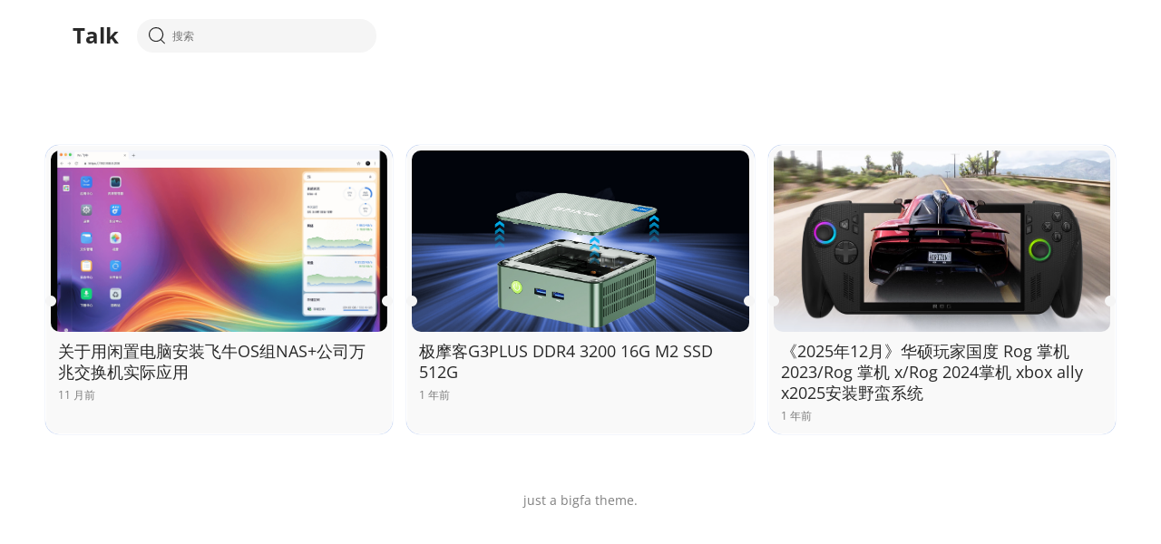

--- FILE ---
content_type: text/css
request_url: https://zalra.cn/wp-content/themes/Jaguar-master/build/css/misc.css?ver=3.1.1
body_size: 8171
content:
@charset "UTF-8";
/*! normalize.css v8.0.1 | MIT License | github.com/necolas/normalize.css */html{line-height:1.15;-webkit-text-size-adjust:100%}body{margin:0}main{display:block}h1{font-size:2em;margin:.67em 0}hr{box-sizing:content-box;height:0;overflow:visible}pre{font-family:monospace,monospace;font-size:1em}a{background-color:transparent}abbr[title]{border-bottom:none;text-decoration:underline;-webkit-text-decoration:underline dotted;text-decoration:underline dotted}b,strong{font-weight:bolder}code,kbd,samp{font-family:monospace,monospace;font-size:1em}sub,sup{font-size:75%;line-height:0;position:relative;vertical-align:baseline}sub{bottom:-.25em}sup{top:-.5em}img{border-style:none}button,input,optgroup,select,textarea{font-family:inherit;font-size:100%;line-height:1.15;margin:0}button,input{overflow:visible}button,select{text-transform:none}[type=button],[type=reset],[type=submit],button{-webkit-appearance:button}[type=button]::-moz-focus-inner,[type=reset]::-moz-focus-inner,[type=submit]::-moz-focus-inner,button::-moz-focus-inner{border-style:none;padding:0}[type=button]:-moz-focusring,[type=reset]:-moz-focusring,[type=submit]:-moz-focusring,button:-moz-focusring{outline:1px dotted ButtonText}fieldset{padding:.35em .75em .625em}legend{box-sizing:border-box;color:inherit;display:table;max-width:100%;padding:0;white-space:normal}progress{vertical-align:baseline}textarea{overflow:auto}[type=checkbox],[type=radio]{box-sizing:border-box;padding:0}[type=number]::-webkit-inner-spin-button,[type=number]::-webkit-outer-spin-button{height:auto}[type=search]{-webkit-appearance:textfield;outline-offset:-2px}[type=search]::-webkit-search-decoration{-webkit-appearance:none}::-webkit-file-upload-button{-webkit-appearance:button;font:inherit}details{display:block}summary{display:list-item}[hidden],template{display:none}:root{--jaguar-main-color:#cb4442;--jaguar-hover-color:#903d37;--jaguar-text-color:rgba(0,0,0,.84);--jaguar-text-light:rgba(0,0,0,.68);--jaguar-text-gray:rgba(0,0,0,.6);--jaguar-text-gray-lightest:rgba(0,0,0,.5);--jaguar-background-white:#fff;--jaguar-background-gray:#f5f5f5;--jaguar-background-gray-light:#f9f9f9;--jaguar-background-opacity:0.9;--jaguar-background-white-opacity:rgba(255,255,255,var(--jaguar-background-opacity));--jaguar-border-color:rgba(0,0,0,.1);--jaguar-border-color-light:rgba(0,0,0,.05);--jaguar-text-size-small:14px;--jaguar-text-size-normal:16px;--jaguar-text-size-smallest:12px;--jaguar-content-width:836px;--db-main-color:var(--jaguar-main-color);--db-hover-color:var(--jaguar-hover-color);--db--text-color:var(--jaguar-text-color);--db--text-color-light:var(--jaguar-text-light);--db--background-gray:var(--jaguar-background-gray);--db-border-color:var(--jaguar-border-color);--jaguar-border-radius:15px;--jaguar-border-radius-small:10px;--jaguar-border-radius-tiny:5px}@media (prefers-color-scheme:dark){.auto{--jaguar-text-color:#a1a1aa;--jaguar-text-light:#a1a1aa;--jaguar-text-gray:#71717a;--jaguar-text-gray-lightest:hsla(240,4%,46%,.95);--jaguar-background-white:#1e1e1e;--jaguar-background-gray:#000;--jaguar-background-gray-light:#121212;--jaguar-background-white-opacity:rgba(30,30,30,var(--jaguar-background-opacity));--jaguar-border-color:rgba(63,63,70,.6);--jaguar-border-color-light:rgba(63,63,70,.4);--db-main-color:var(--jaguar-main-color);--db-hover-color:var(--jaguar-hover-color);--db--text-color:var(--jaguar-text-color);--db--text-color-light:var(--jaguar-text-light);--db--background-gray:var(--jaguar-background-gray);--db-border-color:var(--jaguar-border-color)}}.dark{--jaguar-text-color:#a1a1aa;--jaguar-text-light:#a1a1aa;--jaguar-text-gray:#71717a;--jaguar-text-gray-lightest:hsla(240,4%,46%,.95);--jaguar-background-white:#1e1e1e;--jaguar-background-gray:#000;--jaguar-background-gray-light:#121212;--jaguar-background-white-opacity:rgba(30,30,30,var(--jaguar-background-opacity));--jaguar-border-color:rgba(63,63,70,.6);--jaguar-border-color-light:rgba(63,63,70,.4);--db-main-color:var(--jaguar-main-color);--db-hover-color:var(--jaguar-hover-color);--db--text-color:var(--jaguar-text-color);--db--text-color-light:var(--jaguar-text-light);--db--background-gray:var(--jaguar-background-gray);--db-border-color:var(--jaguar-border-color)}@font-face{font-family:Open Sans;src:url(../fonts/OpenSans-Regular.woff2) format("woff2"),url(../fonts/OpenSans-Regular.woff) format("woff");font-weight:400;font-style:normal;font-display:swap}@font-face{font-family:Open Sans;src:url(../fonts/OpenSans-Bold.woff2) format("woff2"),url(../fonts/OpenSans-Bold.woff) format("woff");font-weight:700;font-style:normal;font-display:swap}@font-face{font-family:Open Sans;src:url(../fonts/OpenSans-Light.woff2) format("woff2"),url(../fonts/OpenSans-Light.woff) format("woff");font-weight:200;font-style:normal;font-display:swap}@font-face{font-family:Open Sans;src:url(../fonts/OpenSans-Medium.woff2) format("woff2"),url(../fonts/OpenSans-Medium.woff) format("woff");font-weight:500;font-style:normal;font-display:swap}html{scroll-behavior:smooth}body{letter-spacing:0;font-weight:400;font-style:normal;font-family:Open Sans,PingFang SC,Hiragino Sans GB,Microsoft YaHei,STHeiti,WenQuanYi Micro Hei,Helvetica,Arial,sans-serif;font-size:16px;text-rendering:optimizeLegibility;-webkit-font-smoothing:antialiased;-moz-osx-font-smoothing:grayscale;-moz-font-feature-settings:"liga" on;color:var(--jaguar-text-color);line-height:1.8;background-color:var(--jaguar-background-white)}h1,h2,h3,h4,h5{margin-top:0;margin-bottom:0;font-weight:400}small{font-size:80%}ol,ul{margin:0;padding:0;list-style:none}a{color:inherit;text-decoration:none}figure,img{max-width:100%;height:auto}p{margin-top:0;margin-bottom:0}button,input,textarea{-webkit-appearance:none;outline:none;-webkit-tap-highlight-color:rgba(0,0,0,0);font-size:16px;color:var(--jaguar-text-color)}button::-moz-focus-inner,input::-moz-focus-inner{border:0;padding:0}a,button,input{-webkit-tap-highlight-color:rgba(0,0,0,0)}figcaption{-webkit-nbsp-mode:normal}input[disabled]{cursor:default;color:var(--jaguar-text-color);background-color:var(--jaguar-border-color-light)}audio:not([controls]){display:none;height:0}[hidden],template{display:none}svg:not(:root){overflow:hidden}.layoutSingleColumn{margin-right:auto;margin-left:auto;width:93%}.layoutSingleColumn,.layoutSingleColumn--page{max-width:var(--jaguar-content-width)}.layoutSingleColumn--wide{max-width:1180px;margin-left:auto;margin-right:auto;width:93%}.error-404,.u-paddingTop50{padding-top:50px}.error-404{font-size:260px;text-align:center;padding-bottom:50px}.min-height-100{min-height:75vh}.middotDivider{padding-left:.45em;padding-right:.45em}.middotDivider:after{content:"·"}.u-xs-show{display:none}@media (max-width:600px){.u-xs-show{display:block}}.jComment--area{padding-top:30px}.jComment--heroTitle{font-size:18px;color:var(--jaguar-text-gray-lightest);margin-bottom:20px;display:flex;align-items:center}.jComment--heroTitle svg{fill:var(--jaguar-text-gray-lightest);margin-right:8px}.jComment--list{padding-bottom:30px;border-top:1px solid var(--jaguar-border-color-light)}.jComment--item.depth-1:not(:only-child):last-child>.jComment--body{border-bottom:none}.jComment--body{padding:25px 10px;position:relative;border-bottom:1px solid var(--jaguar-border-color-light)}.jComment--meta{display:flex;align-items:center;font-size:14px}.jComment--meta .avatar{border-radius:100%;margin-right:10px;box-shadow:0 0 0 2px var(--jaguar-border-color-light)}.jComment--author{color:var(--jaguar-main-color);flex:0 0 auto}.jComment--author,.jComment--author .url{display:flex;align-items:center}.jComment--time{font-size:12px;color:var(--jaguar-text-gray)}.jComment--content{font-size:14px;color:var(--jaguar-text-gray);padding:10px 10px 0}.jComment--content p{margin-bottom:10px}.jComment--content p:last-child{margin-bottom:0}.comment-reply-title{font-size:18px;color:var(--jaguar-text-gray-lightest);margin-bottom:20px;display:flex;align-content:center}.comment-reply-title small{font-size:14px;color:var(--jaguar-text-gray);margin-left:auto}.depth-1>.children{margin-left:50px}.depth-1>.children .jComment--meta .avatar{width:30px;height:30px}.comment-reply-link{margin-left:auto;cursor:pointer;display:flex;align-items:center}.comment-reply-link svg{fill:var(--jaguar-text-gray-lightest)}.comment-reply-link:hover svg{fill:var(--jaguar-main-color)}.no--comment{padding:50px 0;display:flex;align-items:center;justify-content:center;font-size:14px;color:var(--jaguar-text-gray-lightest)}.no--comment svg{fill:var(--jaguar-text-gray-lightest);margin-right:8px}.comment--parent__link{color:var(--jaguar-main-color);margin-right:4px;display:inline-flex;align-items:center}.friend--icon{margin-left:5px;width:16px;height:16px}.jGraph{color:var(--jaguar-text-color);word-break:break-all}.jGraph img{max-width:100%;height:auto;border-radius:10px}.jGraph pre{word-break:break-all;white-space:break-spaces;padding:10px 20px;border-radius:15px;color:var(--jaguar-text-light);line-height:1.6;box-shadow:0 0 1px 0 rgba(136,167,225,.1);border:1px solid #fff}.jGraph code,.jGraph pre{background-color:var(--jaguar-background-gray-light);font-size:14px}.jGraph code{padding:2px 5px;border-radius:5px}.jGraph p{margin-bottom:25px;-webkit-hyphens:auto;hyphens:auto}.jGraph p:last-child{margin-bottom:0}.jGraph blockquote{color:var(--jaguar-text-gray);margin-left:0;margin-right:0;margin-bottom:35px;background-color:var(--jaguar-background-gray-light);padding:50px 20px 20px;border-radius:15px;background-image:url([data-uri]);background-repeat:no-repeat;background-size:32px 32px;background-position:left 30px top 14px;box-shadow:0 0 1px 0 rgba(136,167,225,.1);border:1px solid var(--jaguar-background-white);line-height:1.6;font-size:14px}.jGraph blockquote p{margin-bottom:10px}.jGraph blockquote p:last-child{margin-bottom:0}.jGraph a{text-decoration:underline;transition:color .5s}.jGraph a:hover{color:var(--jaguar-main-color)}.jGraph a .link--icon{display:inline-block;margin-left:5px;font-size:12px;color:var(--jaguar-text-gray);transition:.2s}.jGraph a .link--icon:hover{color:var(--jaguar-main-color)}.jGraph h2,.jGraph h3{margin-bottom:15px;margin-top:30px;font-size:22px;font-weight:400;color:var(--jaguar-text-gray);line-height:1.3;position:relative}.jGraph h2+h4,.jGraph h3+h4{margin-top:15px}.jGraph h2:before,.jGraph h3:before{content:"";position:absolute;top:.5em;bottom:-2px;left:-10px;width:3.4em;z-index:-1;background:var(--jaguar-hover-color);opacity:.3;transform:skew(-35deg);transition:opacity .2s ease;border-radius:3px 8px 10px 6px}.jGraph h2:target,.jGraph h3:target{border-radius:11px;animation:fadeOut-headings .4s;animation-fill-mode:forwards;color:#fff}.jGraph h4{font-size:20px;font-weight:400;color:var(--jaguar-text-gray-lightest);margin-bottom:10px;margin-top:30px;line-height:1.3}.jGraph hr{border:0;text-align:center;font-size:32px;height:auto;margin-top:0;margin-bottom:15px}.jGraph hr:before{content:"...";letter-spacing:.6em;text-indent:.6em}.jGraph b,.jGraph strong{font-weight:700}.jGraph ol,.jGraph ul{margin-bottom:25px;padding-left:20px}.jGraph ol li,.jGraph ul li{margin-left:25px;margin-bottom:5px}.jGraph ol li:before,.jGraph ul li:before{content:"•";box-sizing:border-box;font-size:18px;margin-left:-35px;padding-right:10px;display:inline-block;text-align:right;width:32px;color:var(--jaguar-main-color)}.jGraph ol{counter-reset:a;padding-left:40px}.jGraph ol>li:before{content:counter(a);counter-increment:a;font-size:12px;align-items:center;border:1px solid var(--jaguar-border-color);border-radius:5px;box-sizing:border-box;color:var(--jaguar-text-light);display:inline-flex;height:20px;justify-content:center;margin-left:-44px!important;margin-right:10px;margin-top:4px;transform:translateY(-1px);width:20px;padding-right:0}.jGraph .colonel--figure,.jGraph .grap--figure,.jGraph .wp-caption{margin:0 0 25px;position:relative;line-height:1.5;max-width:100%}.layoutMultiColumn--primary .jGraph .colonel--figure,.layoutMultiColumn--primary .jGraph .grap--figure,.layoutMultiColumn--primary .jGraph .wp-caption{margin-left:0;margin-right:0}.jGraph .colonel--figure img,.jGraph .grap--figure img,.jGraph .wp-caption img{border-radius:10px}.jGraph .colonel--figure .imageCaption,.jGraph .grap--figure .imageCaption,.jGraph .wp-caption .imageCaption{font-size:14px;text-align:center;position:absolute;top:20%;left:-120px;color:var(--jaguar-text-gray);width:100px;text-align:right;border-bottom:1px solid var(--jaguar-border-color-light);padding-bottom:10px;word-break:auto-phrase;line-height:1.5}@media (max-width:820px){.jGraph blockquote{margin-left:0;margin-right:0;padding-top:20px;background-position:left 10px top 0;margin-bottom:15px}.jGraph h2,.jGraph h3{font-size:20px}.jGraph ul{padding-left:0}.jGraph ul li{line-height:1.6}.jGraph p{margin-bottom:15px}.jGraph .colonel--figure,.jGraph .grap--figure,.jGraph .wp-caption{margin:0 0 20px}.jGraph .colonel--figure .imageCaption,.jGraph .grap--figure .imageCaption,.jGraph .wp-caption .imageCaption{position:static;width:100%;text-align:center;left:0;top:0;border-bottom:none;padding-bottom:0}}.jFooter{padding:30px 0;color:var(--jaguar-text-gray-lightest);text-align:center;font-size:14px}.jFooter a:hover{text-decoration:underline}.jFooter--icons{margin-bottom:10px}.jFooter--icons a{margin:0 0 0 12px;display:flex}.jFooter--icons a:first-child{margin-left:0}.jFooter--icons svg{fill:var(--jaguar-text-light);width:24px;height:24px}.jFooter--icons svg:hover{fill:var(--jaguar-hover-color)}.jFooter--icons svg.sns{fill:none;stroke:var(--jaguar-text-light)}.jFooter--icons svg.sns:hover{stroke:var(--jaguar-hover-color);fill:none}.jFooter--icons{justify-content:center;display:flex;align-items:center}@keyframes a{0%{transform:translateY(0)}to{transform:translateY(-50%)}}.backToTop .svgIcon{width:17px;height:17px;fill:var(--jaguar-main-color);animation:a 1s ease-in infinite alternate}.backToTop:hover .svgIcon{fill:var(--jaguar-hover-color);animation-play-state:paused}.backToTop{position:fixed;bottom:25px;right:-25px;cursor:pointer}.backToTop.is-active{right:25px}.backToTop{z-index:10;transition:all .3s ease}.fixed--theme{padding:10px 0 0}.fixed--theme,.fixed--theme span{display:flex;justify-content:center}.fixed--theme span{width:28px;height:28px;cursor:pointer;border-radius:10px;align-items:center;color:var(--jaguar-text-gray-lightest)}.fixed--theme span.is-active,.fixed--theme span:hover{color:var(--jaguar-text-color)}.fixed--theme span.is-active{box-shadow:0 0 1px #88a7e1;border:1px solid var(--jaguar-background-white);background-color:var(--jaguar-background-gray-light)}.is-flatMode .fixed--theme span.is-active{box-shadow:none;border:1px solid var(--jaguar-border-color);background-color:var(--jaguar-background-white)}.fixed--theme span{margin-right:5px}.fixed--theme span:last-child{margin-right:0}.metabar{height:78px;line-height:78px;position:relative;padding-left:80px;padding-right:80px;transition:.5s}@media screen and (max-width:1200px){.metabar{padding-left:15px;padding-right:15px}}.metabar.is-active{position:fixed;--jaguar-background-opacity:0.8;background:var(--jaguar-background-white-opacity);top:0;left:0;right:0;animation:b .5s;z-index:100;-webkit-backdrop-filter:saturate(180%) blur(20px);backdrop-filter:saturate(180%) blur(20px);box-shadow:0 2px 5px rgba(136,167,225,.1)}.metabar--bordered{border-bottom:2px solid var(--jaguar-background-white)}.metabar--contered{position:absolute;left:0;right:0;display:flex;justify-content:center;align-items:center}.metabar--block{pointer-events:auto;display:flex;align-items:center;position:relative;height:78px}.metabar--block__right{margin-left:auto;padding-right:20px}.metabar--block__right a{margin-left:15px}.metabar--block__right a:hover{text-decoration:underline;color:var(--main-hover-color)}.metabar--headline{margin-top:0;margin-bottom:0;display:flex;align-items:center;font-size:14px}.metabar--logo{display:flex;font-size:24px;font-weight:700;margin-right:20px}.metabar .menu--icon{display:none;position:relative}.site--nav{display:flex;justify-content:center;align-items:center;margin-left:auto}.site--nav .nav--list{display:flex;flex-wrap:nowrap;align-items:center}.site--nav .nav--list .menu-item{margin:0 15px;display:flex;align-items:center;position:relative;font-size:14px}.site--nav .nav--list .menu-item:last-child{margin-right:0}.site--nav .nav--list .menu-item .svgIcon{margin-left:5px}.site--nav .nav--list .menu-item>.text{display:flex;align-items:center}.site--nav .nav--list .menu-item:hover{color:var(--jaguar-hover-color)}.site--nav .nav--copyright{margin-top:auto;font-size:14px;color:var(--jaguar-text-light)}@media (max-width:900px){.menu--actived{overflow:hidden}.menu--actived .mask{position:fixed;background-color:rgba(0,0,0,.8);z-index:500;left:0;bottom:0;right:0;top:0}.metabar .menu--icon{display:block;margin-left:auto}.site--nav{z-index:1000;display:flex;box-sizing:border-box;padding:20px;border-left:1px solid var(--jaguar-border-color);flex-direction:column;line-height:1.3;justify-content:flex-start;align-items:flex-start;font-size:16px;position:relative;transition:.5s;transform:translate3d(105%,0,0);position:fixed;top:0;bottom:0;width:75%;right:0;background-color:var(--jaguar-background-white);overflow-y:auto}.site--nav.is-active{transform:translateZ(0)}.site--nav .nav--list{flex-direction:column;align-items:flex-start}.site--nav .nav--list .menu-item{margin:0 0 10px}.site--nav a{padding:5px 0;margin:0 0 10px}.site--nav a,.site--nav a .text{width:100%;display:flex;align-items:center}.site--nav a .text{align-self:flex-start}.site--nav a .text svg{margin-left:auto}}@keyframes b{0%{transform:translate3d(0,-105%,0)}to{transform:translateZ(0)}}.search-form{display:flex;align-items:center;background-color:var(--jaguar-background-gray);border-radius:999rem;padding:0 10px}.search-form svg{fill:var(--jaguar-text-light)}.search-form .search-field{border:0;background-color:transparent;color:var(--jaguar-text-light);padding:12px 5px;border-radius:10px;width:220px;font-size:12px}@media screen and (max-width:600px){.search-form{display:none}}.jBlock{--jaguar-block-image-height:200px;--jaguar-post-grid-columns:3}.jBlock--list{padding-top:30px;padding-bottom:30px;display:grid;grid-template-columns:repeat(var(--jaguar-post-grid-columns,3),1fr);gap:15px}.jBlock--item{position:relative;padding:5px;border-radius:var(--jaguar-border-radius);box-shadow:0 0 1px #88a7e1;border:1px solid var(--jaguar-background-white);background-color:var(--jaguar-background-gray-light)}.is-flatMode .jBlock--item{box-shadow:none;border:1px solid var(--jaguar-border-color);background-color:var(--jaguar-background-white)}.jBlock--content{padding:2px 8px 5px}.jBlock--excerpt{font-size:13px;color:var(--jaguar-text-gray);line-height:1.5;height:4.5em;overflow:hidden;text-overflow:ellipsis;display:-webkit-box;-webkit-line-clamp:3;-webkit-box-orient:vertical;margin-bottom:3px;margin-top:5px}.jBlock--image{width:100%;height:var(--jaguar-block-image-height,200px);-o-object-fit:cover;object-fit:cover;border-radius:var(--jaguar-border-radius-small)}.jBlock--imageLink{position:relative;display:flex;margin-bottom:8px}.jBlock--imageLink .flag{width:24px;height:24px;position:absolute;right:10px;top:10px;border:1px solid var(--jaguar-background-gray);border-radius:100%;box-shadow:0 0 1px 0 rgba(136,167,225,.1)}.jBlock--imageLink:before{left:-6px}.jBlock--imageLink:after,.jBlock--imageLink:before{content:"";width:12px;height:12px;position:absolute;top:80%;background-color:var(--jaguar-dot-color,var(--jaguar-background-gray));border-radius:100%}.jBlock--imageLink:after{right:-6px}.is-flatMode .jBlock--imageLink{--jaguar-dot-color:var(--jaguar-background-white)}.jBlock--title{font-size:18px;line-height:1.3}.jBlock--title:hover{color:var(--jaguar-main-color)}.jBlock--title+.jBlock--info{margin-top:5px}.jBlock--info{font-size:var(--jaguar-meta-font-size,12px);color:var(--jaguar-text-gray-lightest);line-height:1.5;display:flex;align-items:center}.jBlock--info a:hover{color:var(--jaguar-text-color);text-decoration:underline}.jBlock--empty{text-align:center;padding:50px 0;color:var(--jaguar-text-gray)}@media (max-width:600px){.jBlock--list{grid-template-columns:repeat(1,1fr)}}.nav-links{display:flex;justify-content:center;padding:15px 0}.nav-links .page-numbers{text-align:center;color:var(--jaguar-text-gray);box-shadow:0 0 1px #88a7e1;border:1px solid var(--jaguar-background-white);background-color:var(--jaguar-background-gray-light)}.is-flatMode .nav-links .page-numbers{box-shadow:none;border:1px solid var(--jaguar-border-color);background-color:var(--jaguar-background-white)}.nav-links .page-numbers{padding:3px 12px;font-size:14px;border-radius:10px;margin:0 5px}.nav-links .page-numbers.current,.nav-links .page-numbers:hover{background-color:var(--jaguar-main-color);color:#fff}.comments-pagination .page-numbers{font-size:12px;padding:3px 9px}@media (max-width:600px){.pagination{text-align:center}}.post-navigation{overflow:hidden;padding-top:20px}.post-navigation .nav-links{position:relative;display:grid;grid-template-columns:repeat(2,1fr);gap:10px;transition:.5s}.post-navigation .nav-links>div:only-child{text-align:center!important;width:100%}.post-navigation .post-thumbnail{height:150px;width:100%;-o-object-fit:cover;object-fit:cover;border-radius:var(--jaguar-border-radius-small)}.post-navigation .nav-next,.post-navigation .nav-previous{padding:5px;text-align:right;background-origin:border-box;background-clip:padding-box,border-box;border-radius:var(--jaguar-border-radius);box-shadow:0 0 1px #88a7e1;border:1px solid var(--jaguar-background-white);background-color:var(--jaguar-background-gray-light)}.is-flatMode .post-navigation .nav-next,.is-flatMode .post-navigation .nav-previous{box-shadow:none;border:1px solid var(--jaguar-border-color);background-color:var(--jaguar-background-white)}.post-navigation .nav-next a,.post-navigation .nav-previous a{display:flex;flex-direction:column}.post-navigation .nav-previous{text-align:left}.post-navigation .meta-nav{font-size:var(--jaguar-text-size-smallest);text-transform:uppercase;color:var(--jaguar-text-gray);padding:0 5px}.post-navigation .post-title{font-size:14px;min-height:1.5em;padding:0 5px 10px;display:-webkit-box;-webkit-line-clamp:1;-webkit-box-orient:vertical;overflow:hidden}.post-navigation .post-title:hover{color:var(--jaguar-main-color)}@media (max-width:600px){.post-navigation .nav-links{grid-template-columns:1fr}.post-navigation .nav-next,.post-navigation .nav-previous{text-align:center}}.jRelated--heroTitle{font-size:18px;margin-bottom:15px;color:var(--jaguar-text-gray)}.jRelated--section{padding:20px 0}.jRelated--list{display:grid;grid-template-columns:repeat(2,1fr);gap:12px}@media (max-width:600px){.jRelated--list{grid-template-columns:repeat(1,1fr)}}.jRelated--image{display:flex;align-items:center;margin-bottom:5px}.jRelated--image img{width:100%;height:150px;-o-object-fit:cover;object-fit:cover;border-radius:var(--jaguar-border-radius-small)}.jRelated--meta{font-size:12px;color:var(--jaguar-text-gray-lightest)}.jRelated--content{padding:0 8px}.jRelated--title{font-size:16px;line-height:1.3}.jRelated--title:hover{color:var(--jaguar-main-color)}.jRelated--item{padding:5px;border-radius:var(--jaguar-border-radius);box-shadow:0 0 1px #88a7e1;border:1px solid var(--jaguar-background-white);background-color:var(--jaguar-background-gray-light)}.is-flatMode .jRelated--item{box-shadow:none;border:1px solid var(--jaguar-border-color);background-color:var(--jaguar-background-white)}.jArticle--headline{font-size:32px;font-weight:900;line-height:1.3}@media screen and (max-width:600px){.jArticle--headline{font-size:28px}}.jArticle--header{margin-bottom:20px}.jArticle--meta{font-size:14px;line-height:1.4;color:var(--jaguar-text-gray-lightest);padding-top:5px;display:flex;align-items:center}.jArticle--meta .flag{width:24px;height:24px;margin-right:10px}.jArticle--meta a:hover{color:var(--jaguar-text-color);text-decoration:underline}.jArticle--toc summary{margin-bottom:3px;cursor:pointer}.jArticle--toc{font-size:14px;box-shadow:0 0 1px #88a7e1;border:1px solid var(--jaguar-background-white);background-color:var(--jaguar-background-gray-light)}.is-flatMode .jArticle--toc{box-shadow:none;border:1px solid var(--jaguar-border-color);background-color:var(--jaguar-background-white)}.jArticle--toc{padding:10px 15px;border-radius:var(--jaguar-border-radius);margin-bottom:15px}.jArticle--toc li{margin-bottom:0;line-height:1.4}.jArticle--toc li:before{width:42px;margin-left:-42px;padding-right:8px}.jArticle--toc li a{text-decoration:none}.jArticle--toc li a:hover{color:var(--jaguar-main-color)}.jArticle--toc ul{padding-left:5px;margin-bottom:0}.jArticle--action{display:flex;align-items:center;justify-content:center;padding:20px 0}.jArticle--action .button--like svg{fill:var(--jaguar-text-gray)}.jArticle--action .button--like.is-active svg,.jArticle--action .button--like:hover svg{fill:var(--jaguar-hover-color)}.jArticle--tags{padding:15px 0;display:flex;align-items:center;flex-wrap:wrap}.jArticle--tags a{padding:5px 15px;box-shadow:0 0 1px #88a7e1;border:1px solid var(--jaguar-background-white);background-color:var(--jaguar-background-gray-light)}.is-flatMode .jArticle--tags a{box-shadow:none;border:1px solid var(--jaguar-border-color);background-color:var(--jaguar-background-white)}.jArticle--tags a{color:var(--jaguar-text-gray);border-radius:10px;margin-right:12px;line-height:1.5;font-size:14px}.button--like{border:0;background-color:transparent;cursor:pointer;display:flex;flex-direction:column}.button--like.is-active svg{fill:var(--jaguar-main-color)}.button--like.is-active .icon--active{display:block}.button--like .icon--active,.button--like .icon--block,.button--like.is-active .icon--default{display:none}.button--like .count{font-size:12px;color:var(--jaguar-text-gray);margin-top:3px}.jSearch--form{padding:20px 0;display:flex;justify-content:center}.jSearch--input{border:1px solid var(--jaguar-border-color);color:var(--jaguar-text-light);padding:10px 25px;border-radius:var(--jaguar-border-radius);width:80%;max-width:450px}.jSearch--submit{display:none}.jArchive--list{box-shadow:0 0 1px #88a7e1;border:1px solid var(--jaguar-background-white);background-color:var(--jaguar-background-gray-light)}.is-flatMode .jArchive--list{box-shadow:none;border:1px solid var(--jaguar-border-color);background-color:var(--jaguar-background-white)}.jArchive--list{margin-bottom:20px;border-radius:var(--jaguar-border-radius-small)}.jArchive--item{padding:15px;border-bottom:1px solid var(--jaguar-border-color-light);display:flex}.jArchive--item:last-child{border-bottom:none}.jArchive--title{font-size:16px;flex:1 1 auto;color:var(--jaguar-text-light)}.jArchive--title:hover{color:var(--jaguar-hover-color)}.jArchive--meta{font-size:14px;color:var(--jaguar-text-gray-lightest);flex:0 0 auto;font-style:normal}.jArchive--monthly{font-size:22px;color:var(--jaguar-text-gray);margin-bottom:10px}.jCategory--list{display:grid;grid-template-columns:repeat(3,1fr);grid-gap:12px;padding-top:20px;position:relative}@media (max-width:920px){.jCategory--list{grid-template-columns:repeat(2,1fr)}}@media (max-width:480px){.jCategory--list{grid-template-columns:repeat(1,1fr)}}.jCategory--item{transition:.5s;padding:8px;box-shadow:0 0 1px #88a7e1;border:1px solid var(--jaguar-background-white);background-color:var(--jaguar-background-gray-light)}.is-flatMode .jCategory--item{box-shadow:none;border:1px solid var(--jaguar-border-color);background-color:var(--jaguar-background-white)}.jCategory--item{border-radius:var(--jaguar-border-radius-small);position:relative;overflow:hidden}.jCategory--item:hover .collectionCard--title{color:var(--jaguar-hover-color);text-decoration:underline}.jCategory--item:after{position:absolute;content:attr(data-count);opacity:.15;bottom:-8px;right:-5px;color:var(--jaguar-text-gray-lightest);font-size:60px;font-style:italic;font-weight:700;line-height:1}.jCategory--image{height:100px;width:100%;-o-object-fit:cover;object-fit:cover;border-radius:var(--jaguar-border-radius-small)}.jCategory--meta{padding:5px}.jCategory--title{font-weight:500;line-height:1;margin-bottom:8px}.jCategory--description{line-height:1.2;height:2.4em;overflow:hidden;text-overflow:ellipsis;display:-webkit-box;-webkit-line-clamp:2;-webkit-box-orient:vertical}.jCategory--count,.jCategory--description{font-size:12px;color:var(--jaguar-text-gray)}@media (max-width:920px){.jCategory{grid-template-columns:repeat(2,1fr)}}@media (max-width:480px){.jCategory{grid-template-columns:repeat(1,1fr)}}.good--list{display:grid;grid-template-columns:repeat(3,1fr);grid-gap:10px;padding:30px 0 20px}@media screen and (max-width:920px){.good--list{grid-template-columns:repeat(2,1fr)}}@media screen and (max-width:480px){.good--list{grid-template-columns:repeat(1,1fr)}}.good--item{position:relative;display:flex;align-items:center;justify-content:center;box-shadow:0 0 1px #88a7e1;border:1px solid var(--jaguar-background-white);background-color:var(--jaguar-background-gray-light)}.is-flatMode .good--item{box-shadow:none;border:1px solid var(--jaguar-border-color);background-color:var(--jaguar-background-white)}.good--item{border-radius:var(--jaguar-border-radius-small);padding:30px 0 0;flex-direction:column}.good--item .img-spacer{width:50%;position:relative;transition:.5s}.good--item:hover .img-spacer{transform:translate3d(0,-5px,0)}.good--item:hover .good--actions,.good--item:hover .good--review{display:flex}.good--name{font-size:14px;padding-bottom:10px;color:var(--jaguar-text-color);margin-top:10px;line-height:1.4;width:92%}.good--name .brand{color:var(--jaguar-text-gray-lightest)}.archive--tagList{display:flex;flex-wrap:wrap}.archive--tagItem{margin:10px;box-shadow:0 0 1px #88a7e1;border:1px solid var(--jaguar-background-white);background-color:var(--jaguar-background-gray-light)}.is-flatMode .archive--tagItem{box-shadow:none;border:1px solid var(--jaguar-border-color);background-color:var(--jaguar-background-white)}.archive--tagItem{padding:3px 12px;border-radius:var(--jaguar-border-radius-tiny);font-size:14px;color:var(--jaguar-text-gray-light)}.jError--header{display:flex;padding:50px 0;justify-content:center}.jError--header a{background-color:#000;color:#fff;border-radius:999rem;font-size:14px;padding:5px 25px}.jLink--list{display:grid;grid-template-columns:repeat(3,1fr);grid-gap:20px;list-style:none;padding-top:15px;padding-bottom:35px}@media screen and (max-width:768px){.jLink--list{grid-template-columns:repeat(2,1fr)}}@media screen and (max-width:480px){.jLink--list{grid-template-columns:repeat(1,1fr)}}.jLink--item{border-radius:10px;padding:8px 12px;box-shadow:0 0 1px #88a7e1;border:1px solid var(--jaguar-background-white);background-color:var(--jaguar-background-gray-light)}.is-flatMode .jLink--item{box-shadow:none;border:1px solid var(--jaguar-border-color);background-color:var(--jaguar-background-white)}.jLink--item .sitename{font-size:12px;color:var(--jaguar-text-gray);display:flex;flex-direction:column;line-height:1.5}.jLink--item .sitename strong{font-size:16px;color:var(--jaguar-text-color);margin-bottom:5px}.jLink--item .avatar{width:32px;height:32px;border-radius:50%;margin-bottom:10px;-o-object-fit:cover;object-fit:cover}.jLink--title{font-size:20px;font-weight:700;line-height:1.2;margin-top:30px}.jLink--description{font-size:14px;color:var(--jaguar-text-gray)}.jTerm--header{text-align:center;margin-bottom:30px;line-height:1.2;padding-top:10px}.jTerm--headline{font-size:26px;margin-bottom:10px}@media (max-width:600px){.jTerm--headline{font-size:20px}}.jTerm--description{font-size:18px;color:var(--jaguar-text-gray)}@media (max-width:600px){.jTerm--description{font-size:14px}}.jTerm--icon{margin-bottom:10px}.jTerm--icon img{width:100px;height:100px;border-radius:var(--jaguar-border-radius);-o-object-fit:cover;object-fit:cover}@media (max-width:600px){.jTerm--icon img{height:64px;width:64px}}.comment-form label{display:block;font-size:12px;color:var(--jaguar-text-gray-lightest)}.comment-form .logged-in-as{font-size:12px}.comment-form .required{color:#bc403e}.comment-form p{margin-bottom:20px}.comment-form input[type=email],.comment-form input[type=text],.comment-form input[type=url]{line-height:24px;width:260px;padding:5px 15px;font-size:14px;color:var(--jaguar-text-light)}#comment,.comment-form input[type=email],.comment-form input[type=text],.comment-form input[type=url]{border-radius:15px;background-color:transparent;border:1px solid var(--jaguar-border-color);font-size:14px}#comment{resize:none;padding:15px;box-sizing:border-box;width:100%;font-size:14px;color:var(--jaguar-text-light);line-height:1.5}#submit{background-color:#000;border:0;border-radius:15px;padding:5px 25px;font-size:13px;color:#fff;cursor:pointer;font-weight:400;line-height:1.6}.comment-form-cookies-consent #wp-comment-cookies-consent{display:none}.comment-form-cookies-consent label{font-size:14px;color:var(--jaguar-text-gray);display:flex;align-items:center;position:relative;cursor:pointer}.comment-form-cookies-consent label:before{background-color:var(--jaguar-background-white);border:1px solid var(--jaguar-border-color);border-radius:4px;height:16px;margin-right:6px;vertical-align:middle;width:16px;content:"";flex:0 0 auto}.comment-form-cookies-consent input:checked+label:after{background-color:var(--jaguar-main-color);border-radius:3px;content:"";position:absolute;left:1px;height:12px;margin:2px;width:12px;flex:0 0 auto}.screen-reader-text{left:-9999px;position:absolute;top:-9999px}#cancel-comment-reply-link{font-size:14px;margin-left:10px;display:inline-block;vertical-align:middle}.comment-notes{font-size:14px;color:var(--jaguar-text-gray-lightest)}.comment-respond{margin-top:25px;padding:20px 0}

--- FILE ---
content_type: application/javascript
request_url: https://zalra.cn/wp-content/themes/Jaguar-master/build/js/ts.js?ver=3.1.1
body_size: 4809
content:
var __extends = (this && this.__extends) || (function () {
    var extendStatics = function (d, b) {
        extendStatics = Object.setPrototypeOf ||
            ({ __proto__: [] } instanceof Array && function (d, b) { d.__proto__ = b; }) ||
            function (d, b) { for (var p in b) if (Object.prototype.hasOwnProperty.call(b, p)) d[p] = b[p]; };
        return extendStatics(d, b);
    };
    return function (d, b) {
        if (typeof b !== "function" && b !== null)
            throw new TypeError("Class extends value " + String(b) + " is not a constructor or null");
        extendStatics(d, b);
        function __() { this.constructor = d; }
        d.prototype = b === null ? Object.create(b) : (__.prototype = b.prototype, new __());
    };
})();
var jaguarBase = /** @class */ (function () {
    function jaguarBase() {
        this.is_single = false;
        this.post_id = 0;
        this.is_archive = false;
        this.darkmode = false;
        //@ts-ignore
        this.is_single = obvInit.is_single;
        //@ts-ignore
        this.post_id = obvInit.post_id;
        //@ts-ignore
        this.is_archive = obvInit.is_archive;
        //@ts-ignore
        this.darkmode = obvInit.darkmode;
        //@ts-ignore
        this.VERSION = obvInit.version;
        console.log('version', this.VERSION);
    }
    jaguarBase.prototype.getCookie = function (t) {
        if (0 < document.cookie.length) {
            var e = document.cookie.indexOf(t + '=');
            if (-1 != e) {
                e = e + t.length + 1;
                var n = document.cookie.indexOf(';', e);
                return -1 == n && (n = document.cookie.length), document.cookie.substring(e, n);
            }
        }
        return '';
    };
    jaguarBase.prototype.setCookie = function (t, e, n) {
        var o = new Date();
        o.setTime(o.getTime() + 24 * n * 60 * 60 * 1e3);
        var i = 'expires=' + o.toUTCString();
        document.cookie = t + '=' + e + ';' + i + ';path=/';
    };
    jaguarBase.prototype.showNotice = function (message, type) {
        if (type === void 0) { type = 'success'; }
        var html = "<div class=\"notice--wrapper\">".concat(message, "</div>");
        document.querySelector('body').insertAdjacentHTML('beforeend', html);
        document.querySelector('.notice--wrapper').classList.add('is-active');
        setTimeout(function () {
            document.querySelector('.notice--wrapper').remove();
        }, 3000);
    };
    return jaguarBase;
}());
if (document.querySelector('.nav--clicker')) {
    var footerLogo = document.querySelector('.nav--clicker');
    if (footerLogo) {
        footerLogo.addEventListener('click', function () {
            var body = document.querySelector('body');
            if (body) {
                body.classList.toggle('is-readingMode');
            }
        });
    }
}
if (document.querySelector('.menu--icon')) {
    document.querySelector('.menu--icon').addEventListener('click', function () {
        document.querySelector('.site--nav').classList.add('is-active');
        document.querySelector('body').classList.add('menu--actived');
    });
}
if (document.querySelector('.search--icon')) {
    document.querySelector('.search--icon').addEventListener('click', function () {
        document.querySelector('body').classList.toggle('search--actived');
    });
}
if (document.querySelector('.mask')) {
    document.querySelector('.mask').addEventListener('touchstart', function () {
        document.querySelector('.site--nav').classList.remove('is-active');
        document.querySelector('body').classList.remove('menu--actived');
    });
}
var jaguarAction = /** @class */ (function (_super) {
    __extends(jaguarAction, _super);
    function jaguarAction() {
        var _this = _super.call(this) || this;
        _this.selctor = '.like-btn';
        _this.is_single = false;
        _this.post_id = 0;
        _this.is_archive = false;
        //@ts-ignore
        _this.is_single = obvInit.is_single;
        //@ts-ignore
        _this.post_id = obvInit.post_id;
        //@ts-ignore
        _this.is_archive = obvInit.is_archive;
        _this.like_btn = document.querySelector(_this.selctor);
        if (_this.like_btn) {
            _this.like_btn.addEventListener('click', function () {
                _this.handleLike();
            });
            if (_this.getCookie('like_' + _this.post_id)) {
                _this.like_btn.classList.add('is-active');
            }
        }
        var theme = localStorage.getItem('theme') ? localStorage.getItem('theme') : 'auto';
        var html = "<div class=\"fixed--theme\">\n        <span class=\"".concat(theme == 'dark' ? 'is-active' : '', "\" data-action-value=\"dark\">\n            <svg fill=\"none\" height=\"24\" shape-rendering=\"geometricPrecision\" stroke=\"currentColor\" stroke-linecap=\"round\"\n                stroke-linejoin=\"round\" stroke-width=\"1.5\" viewBox=\"0 0 24 24\" width=\"24\"\n                style=\"color: currentcolor; width: 13px; height: 13px;\">\n                <path d=\"M21 12.79A9 9 0 1111.21 3 7 7 0 0021 12.79z\"></path>\n            </svg>\n        </span>\n        <span class=\"").concat(theme == 'light' ? 'is-active' : '', "\" data-action-value=\"light\">\n            <svg fill=\"none\" height=\"24\" shape-rendering=\"geometricPrecision\" stroke=\"currentColor\" stroke-linecap=\"round\"\n                stroke-linejoin=\"round\" stroke-width=\"1.5\" viewBox=\"0 0 24 24\" width=\"24\"\n                style=\"color: currentcolor; width: 13px; height: 13px;\">\n                <circle cx=\"12\" cy=\"12\" r=\"5\"></circle>\n                <path d=\"M12 1v2\"></path>\n                <path d=\"M12 21v2\"></path>\n                <path d=\"M4.22 4.22l1.42 1.42\"></path>\n                <path d=\"M18.36 18.36l1.42 1.42\"></path>\n                <path d=\"M1 12h2\"></path>\n                <path d=\"M21 12h2\"></path>\n                <path d=\"M4.22 19.78l1.42-1.42\"></path>\n                <path d=\"M18.36 5.64l1.42-1.42\"></path>\n            </svg>\n        </span>\n        <span class=\"").concat(theme == 'auto' ? 'is-active' : '', "\"  data-action-value=\"auto\">\n            <svg fill=\"none\" height=\"24\" shape-rendering=\"geometricPrecision\" stroke=\"currentColor\" stroke-linecap=\"round\"\n                stroke-linejoin=\"round\" stroke-width=\"1.5\" viewBox=\"0 0 24 24\" width=\"24\"\n                style=\"color: currentcolor; width: 13px; height: 13px;\">\n                <rect x=\"2\" y=\"3\" width=\"20\" height=\"14\" rx=\"2\" ry=\"2\"></rect>\n                <path d=\"M8 21h8\"></path>\n                <path d=\"M12 17v4\"></path>\n            </svg>\n        </span>\n    </div>");
        if (_this.darkmode) {
            document.querySelector('.jFooter').insertAdjacentHTML('beforeend', html);
        }
        document.querySelectorAll('.fixed--theme span').forEach(function (item) {
            item.addEventListener('click', function () {
                if (item.classList.contains('is-active'))
                    return;
                document.querySelectorAll('.fixed--theme span').forEach(function (item) {
                    item.classList.remove('is-active');
                });
                // @ts-ignore
                if (item.dataset.actionValue == 'dark') {
                    localStorage.setItem('theme', 'dark');
                    document.querySelector('body').classList.remove('auto');
                    document.querySelector('body').classList.add('dark');
                    item.classList.add('is-active');
                    //this.showNotice('夜间模式已开启');
                    // @ts-ignore
                }
                else if (item.dataset.actionValue == 'light') {
                    localStorage.setItem('theme', 'light');
                    document.querySelector('body').classList.remove('auto');
                    document.querySelector('body').classList.remove('dark');
                    item.classList.add('is-active');
                    //this.showNotice('夜间模式已关闭');
                    // @ts-ignore
                }
                else if (item.dataset.actionValue == 'auto') {
                    localStorage.setItem('theme', 'auto');
                    document.querySelector('body').classList.remove('dark');
                    document.querySelector('body').classList.add('auto');
                    item.classList.add('is-active');
                    //this.showNotice('夜间模式已关闭');
                }
            });
        });
        if (document.querySelector('.post--share')) {
            document.querySelector('.post--share').addEventListener('click', function () {
                navigator.clipboard.writeText(document.location.href).then(function () {
                    _this.showNotice('复制成功');
                });
            });
        }
        if (_this.is_single && obvInit.post_views) {
            _this.trackPostView();
        }
        if (_this.is_archive) {
            _this.trackArchiveView();
        }
        console.log("theme version: ".concat(_this.VERSION, " init success!"));
        return _this;
        //     const copyright = `<div class="site--footer__info">
        //     Theme <a href="https://fatesinger.com/101971" target="_blank">jaguar</a> by bigfa / version ${this.VERSION}
        // </div>`;
        //     document.querySelector('.site--footer__content')!.insertAdjacentHTML('afterend', copyright);
        //     document.querySelector('.icon--copryrights')!.addEventListener('click', () => {
        //         document.querySelector('.site--footer__info')!.classList.toggle('active');
        //     });
    }
    jaguarAction.prototype.trackPostView = function () {
        //@ts-ignore
        var id = obvInit.post_id;
        //@ts-ignore
        var url = obvInit.restfulBase + 'jaguar/v1/view?id=' + id;
        fetch(url, {
            headers: {
                // @ts-ignore
                'X-WP-Nonce': obvInit.nonce,
                'Content-Type': 'application/json'
            }
        })
            .then(function (response) {
            return response.json();
        })
            .then(function (data) {
            console.log(data);
        });
    };
    jaguarAction.prototype.trackArchiveView = function () {
        if (document.querySelector('.archive-header')) {
            // @ts-ignore
            var id = obvInit.archive_id;
            // @ts-ignore
            fetch("".concat(obvInit.restfulBase, "jaguar/v1/archive/").concat(id), {
                method: 'POST',
                // body: JSON.stringify({
                //     // @ts-ignore
                //     id: this.post_id,
                // }),
                headers: {
                    // @ts-ignore
                    'X-WP-Nonce': obvInit.nonce,
                    'Content-Type': 'application/json'
                }
            })
                .then(function (response) {
                return response.json();
            })
                .then(function (data) {
                //this.showNotice('Thanks for your like');
                // @ts-ignore
                //this.setCookie('like_' + this.post_id, '1', 1);
            });
        }
    };
    jaguarAction.prototype.handleLike = function () {
        var _this = this;
        // @ts-ignore
        if (this.getCookie('like_' + this.post_id)) {
            return this.showNotice('You have already liked this post');
        }
        // @ts-ignore
        var url = obvInit.restfulBase + 'jaguar/v1/like';
        fetch(url, {
            method: 'POST',
            body: JSON.stringify({
                // @ts-ignore
                id: this.post_id
            }),
            headers: {
                // @ts-ignore
                'X-WP-Nonce': obvInit.nonce,
                'Content-Type': 'application/json'
            }
        })
            .then(function (response) {
            return response.json();
        })
            .then(function (data) {
            _this.showNotice('Thanks for your like');
            // @ts-ignore
            _this.setCookie('like_' + _this.post_id, '1', 1);
        });
        this.like_btn.classList.add('is-active');
    };
    jaguarAction.prototype.refresh = function () { };
    return jaguarAction;
}(jaguarBase));
new jaguarAction();
var jaguarComment = /** @class */ (function (_super) {
    __extends(jaguarComment, _super);
    function jaguarComment() {
        var _this = _super.call(this) || this;
        _this.loading = false;
        _this.init();
        return _this;
    }
    jaguarComment.prototype.init = function () {
        var _this = this;
        var _a;
        if (document.querySelector('.comment-form')) {
            (_a = document.querySelector('.comment-form')) === null || _a === void 0 ? void 0 : _a.addEventListener('submit', function (e) {
                e.preventDefault();
                if (_this.loading)
                    return;
                var form = document.querySelector('.comment-form');
                // @ts-ignore
                var formData = new FormData(form);
                // @ts-ignore
                var formDataObj = {};
                formData.forEach(function (value, key) { return (formDataObj[key] = value); });
                _this.loading = true;
                // @ts-ignore
                fetch(obvInit.restfulBase + 'jaguar/v1/comment', {
                    method: 'POST',
                    body: JSON.stringify(formDataObj),
                    headers: {
                        // @ts-ignore
                        'X-WP-Nonce': obvInit.nonce,
                        'Content-Type': 'application/json'
                    }
                })
                    .then(function (response) {
                    return response.json();
                })
                    .then(function (data) {
                    var _a, _b, _c, _d, _e;
                    _this.loading = false;
                    if (data.code != 200) {
                        return _this.showNotice(data.message, 'error');
                    }
                    var a = document.getElementById('cancel-comment-reply-link'), i = document.getElementById('respond'), n = document.getElementById('wp-temp-form-div');
                    var comment = data.data;
                    var html = "<li class=\"comment jComment--item\" id=\"comment-".concat(comment.comment_ID, "\">\n                        <div class=\"jComment--body comment-body__fresh\">\n                            <footer class=\"jComment--meta\">\n                                    <img alt=\"\" src=\"").concat(comment.author_avatar_urls, "\" class=\"avatar\" height=\"42\" width=\"42\" />\n                                    <div class=\"jComment--author\">").concat(comment.comment_author, "<span class=\"middotDivider\"></span>\n                                    <time class=\"jComment--time\">\u521A\u521A</time>\n                                </div>\n                            </footer>\n                            <div class=\"jComment--content\">\n                                ").concat(comment.comment_content, "\n                            </div>\n                        </div>\n                    </li>"); // @ts-ignore
                    var parent_id = (_a = document.querySelector('#comment_parent')) === null || _a === void 0 ? void 0 : _a.value;
                    // @ts-ignore
                    (a.style.display = 'none'), // @ts-ignore
                        (a.onclick = null), // @ts-ignore
                        (document.getElementById('comment_parent').value = '0'),
                        n && // @ts-ignore
                            i && // @ts-ignore
                            (n.parentNode.insertBefore(i, n), n.parentNode.removeChild(n));
                    if (document.querySelector('.comment-body__fresh'))
                        (_b = document
                            .querySelector('.comment-body__fresh')) === null || _b === void 0 ? void 0 : _b.classList.remove('comment-body__fresh');
                    // @ts-ignore
                    document.getElementById('comment').value = '';
                    // @ts-ignore
                    if (parent_id != '0') {
                        (_c = document
                            .querySelector(
                        // @ts-ignore
                        '#comment-' + parent_id)) === null || _c === void 0 ? void 0 : _c.insertAdjacentHTML('beforeend', '<ol class="children">' + html + '</ol>');
                        console.log(parent_id);
                    }
                    else {
                        if (document.querySelector('.no--comment')) {
                            (_d = document.querySelector('.no--comment')) === null || _d === void 0 ? void 0 : _d.remove();
                        }
                        (_e = document
                            .querySelector('.jComment--list')) === null || _e === void 0 ? void 0 : _e.insertAdjacentHTML('beforeend', html);
                    }
                    var newComment = document.querySelector("#comment-".concat(comment.comment_ID));
                    if (newComment) {
                        newComment.scrollIntoView({ behavior: 'smooth' });
                    }
                    _this.showNotice('评论成功');
                });
            });
        }
    };
    return jaguarComment;
}(jaguarBase));
new jaguarComment();
var jaguarScroll = /** @class */ (function () {
    function jaguarScroll() {
        this.is_single = false;
        //@ts-ignore
        this.is_single = obvInit.is_single;
        // this.init();
        if (document.querySelector('.backToTop')) {
            var backToTop_1 = document.querySelector('.backToTop');
            window.addEventListener('scroll', function () {
                var t = window.scrollY || window.pageYOffset;
                // console.log(t);
                // const documentHeight = document.body.clientHeight;
                //const windowHeight = window.innerHeight;
                // const percent = Math.ceil((t / (documentHeight - windowHeight)) * 100);
                t > 200
                    ? backToTop_1.classList.add('is-active')
                    : backToTop_1.classList.remove('is-active');
            });
            backToTop_1.addEventListener('click', function () {
                window.scrollTo({ top: 0, behavior: 'smooth' });
            });
        }
    }
    jaguarScroll.prototype.init = function () {
        this.scroll();
    };
    jaguarScroll.prototype.scroll = function () {
        window.addEventListener('scroll', function () {
            var _a, _b;
            if (window.scrollY > 10) {
                (_a = document.querySelector('.site--header')) === null || _a === void 0 ? void 0 : _a.classList.add('is-active');
            }
            else {
                (_b = document.querySelector('.site--header')) === null || _b === void 0 ? void 0 : _b.classList.remove('is-active');
            }
        });
    };
    return jaguarScroll;
}());
new jaguarScroll();
var scrollTop = 0;
var isScrollingBack = false;
var metabar = document.querySelector('.metabar');
var area = document.querySelector('.surface--content');
window.addEventListener('scroll', function () {
    // Get the current scroll position
    var currentScrollTop = window.pageYOffset || document.documentElement.scrollTop;
    // Check if scrolling back
    if (currentScrollTop < scrollTop) {
        isScrollingBack = true;
    }
    else {
        isScrollingBack = false;
    }
    // Set the previous scroll position
    scrollTop = currentScrollTop;
    // Do something if scrolling back
    // if (isScrollingBack && currentScrollTop > 300) {
    //     metabar.classList.add('is-active');
    //     console.log('Scrolling back!');
    //     area.style.paddingTop = '69px';
    // } else {
    //     metabar.classList.remove('is-active');
    //     console.log('Scrolling forward!');
    //     area.style.paddingTop = '0px';
    // }
});
